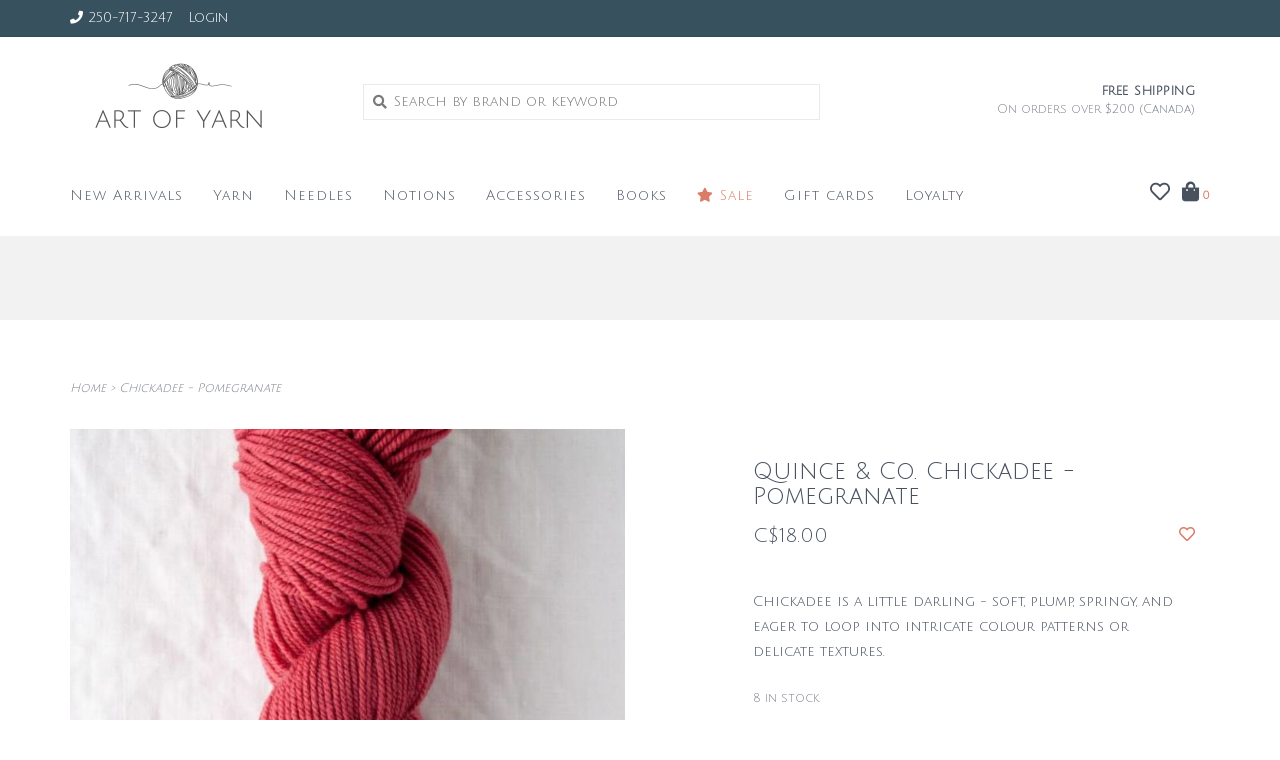

--- FILE ---
content_type: text/html;charset=utf-8
request_url: https://www.artofyarn.com/quince-co-chickadee-pomegranate.html
body_size: 11880
content:
<!DOCTYPE html>
<!-- Austin Theme: v.1.2.6 NoAM -->
<!-- ************************** -->
<html lang="en">
  <head>
    <meta charset="utf-8"/>
<!-- [START] 'blocks/head.rain' -->
<!--

  (c) 2008-2026 Lightspeed Netherlands B.V.
  http://www.lightspeedhq.com
  Generated: 24-01-2026 @ 14:26:37

-->
<link rel="canonical" href="https://www.artofyarn.com/quince-co-chickadee-pomegranate.html"/>
<link rel="alternate" href="https://www.artofyarn.com/index.rss" type="application/rss+xml" title="New products"/>
<meta name="robots" content="noodp,noydir"/>
<meta name="google-site-verification" content="VUwLKsYkc4NIQTY9VxgW8l-yKtGTSOHgoLWKKiuiggU"/>
<meta property="og:url" content="https://www.artofyarn.com/quince-co-chickadee-pomegranate.html?source=facebook"/>
<meta property="og:site_name" content="Art of Yarn "/>
<meta property="og:title" content="Quince &amp; Co. Chickadee - Pomegranate (112)"/>
<meta property="og:description" content="Its three plies, spun from soft American wool, are twisted together firmly enough to be sturdy, yet gently enough to be soft and cushiony."/>
<meta property="og:image" content="https://cdn.shoplightspeed.com/shops/618969/files/10659928/quince-co-chickadee-pomegranate.jpg"/>
<!--[if lt IE 9]>
<script src="https://cdn.shoplightspeed.com/assets/html5shiv.js?2025-02-20"></script>
<![endif]-->
<!-- [END] 'blocks/head.rain' -->
    <title>Quince &amp; Co. Chickadee - Pomegranate (112) - Art of Yarn </title>
    <meta name="description" content="Its three plies, spun from soft American wool, are twisted together firmly enough to be sturdy, yet gently enough to be soft and cushiony." />
    <meta name="keywords" content="Quince, &amp;, Co., Chickadee, -, Pomegranate, kelowna yarn, yarn kelowna, knitting, crochet, yarn, wool, knit, supplies, needles, knitting books, knitting patterns, art of yarn, cotton, canadian yarn, merino yarn, sock yarn" />
    <meta http-equiv="X-UA-Compatible" content="IE=edge">
    <meta name="viewport" content="width=device-width, initial-scale=1.0">
    <meta name="apple-mobile-web-app-capable" content="yes">
    <meta name="apple-mobile-web-app-status-bar-style" content="black">
    
    <link rel="shortcut icon" href="https://cdn.shoplightspeed.com/shops/618969/themes/8322/v/1026412/assets/favicon.ico?20250111194010?v1" type="image/x-icon" />
    <link rel="apple-touch-icon" sizes="180x180" href="https://cdn.shoplightspeed.com/shops/618969/themes/8322/v/1026412/assets/favicon.ico?20250111194010">
    
    <link href='//fonts.googleapis.com/css?family=Julius%20Sans%20One:300,300i,400,400i,500,500i,600,600i,700,700i,800,800i' rel='stylesheet' type='text/css'>
    <link href='//fonts.googleapis.com/css?family=Julius%20Sans%20One:300,300i,400,400i,500,500i,600,600i,700,700i,800,800i' rel='stylesheet' type='text/css'>
    <link href='//fonts.googleapis.com/css?family=Merriweather:300,300i,400,400i,500,500i,600,600i,700,700i,800,800i' rel='stylesheet' type='text/css'>
    
    <!--<link rel="stylesheet" href="https://use.fontawesome.com/releases/v5.6.3/css/all.css" integrity="sha384-UHRtZLI+pbxtHCWp1t77Bi1L4ZtiqrqD80Kn4Z8NTSRyMA2Fd33n5dQ8lWUE00s/" crossorigin="anonymous">-->
    
    <link rel="stylesheet" href="https://use.fontawesome.com/releases/v5.15.4/css/all.css">
    
    <script src="https://cdn.shoplightspeed.com/assets/jquery-1-9-1.js?2025-02-20"></script>
    <script src="https://cdn.shoplightspeed.com/assets/jquery-ui-1-10-1.js?2025-02-20"></script>
    <script type="text/javascript" src="https://cdn.shoplightspeed.com/shops/618969/themes/8322/assets/slick.js?2025091515150120201207162957"></script>
    
    <link rel="stylesheet" href="https://cdn.shoplightspeed.com/shops/618969/themes/8322/assets/slick.css?2025091515150120201207162957"/>
    <link rel="stylesheet" href="https://cdn.shoplightspeed.com/shops/618969/themes/8322/assets/slick-theme.css?2025091515150120201207162957"/> 
    <link rel="stylesheet" href="https://cdn.shoplightspeed.com/shops/618969/themes/8322/assets/bootstrap.css?2025091515150120201207162957" />
    <link rel="stylesheet" href="https://cdn.shoplightspeed.com/shops/618969/themes/8322/assets/style.css?2025091515150120201207162957" />    
    <link rel="stylesheet" href="https://cdn.shoplightspeed.com/shops/618969/themes/8322/assets/settings.css?2025091515150120201207162957" />  
    <link rel="stylesheet" href="https://cdn.shoplightspeed.com/assets/gui-2-0.css?2025-02-20" />
    <link rel="stylesheet" href="https://cdn.shoplightspeed.com/assets/gui-responsive-2-0.css?2025-02-20" />   
    <link rel="stylesheet" href="https://cdn.shoplightspeed.com/shops/618969/themes/8322/assets/custom.css?2025091515150120201207162957" />
        
    <script type="text/javascript" src="https://cdn.shoplightspeed.com/shops/618969/themes/8322/assets/instafeed-min.js?2025091515150120201207162957"></script>
    <script type="text/javascript" src="https://cdn.shoplightspeed.com/shops/618969/themes/8322/assets/austin-instafeed.js?2025091515150120201207162957"></script>
   
    <script type="text/javascript" src="https://cdn.shoplightspeed.com/shops/618969/themes/8322/assets/global.js?2025091515150120201207162957"></script>
		<script type="text/javascript" src="https://cdn.shoplightspeed.com/shops/618969/themes/8322/assets/bootstrap.js?2025091515150120201207162957"></script>
    <script type="text/javascript" src="https://cdn.shoplightspeed.com/shops/618969/themes/8322/assets/jcarousel.js?2025091515150120201207162957"></script>
    <script type="text/javascript" src="https://cdn.shoplightspeed.com/assets/gui.js?2025-02-20"></script>
    <script type="text/javascript" src="https://cdn.shoplightspeed.com/assets/gui-responsive-2-0.js?2025-02-20"></script>
    <script type="text/javascript" src="https://cdn.shoplightspeed.com/shops/618969/themes/8322/assets/jquery-countdown-min.js?2025091515150120201207162957"></script>
    <script type="text/javascript" src="https://cdn.shoplightspeed.com/shops/618969/themes/8322/assets/jquery-cookie.js?2025091515150120201207162957"></script>
    <script type="text/javascript" src="https://cdn.shoplightspeed.com/shops/618969/themes/8322/assets/jquery-bpopup-min.js?2025091515150120201207162957"></script>
    
    <script type="text/javascript" src="https://cdn.shoplightspeed.com/shops/618969/themes/8322/assets/share42.js?2025091515150120201207162957"></script> 
        
    <!--[if lt IE 9]>
    <link rel="stylesheet" href="https://cdn.shoplightspeed.com/shops/618969/themes/8322/assets/style-ie.css?2025091515150120201207162957" />
    <![endif]-->
    <link rel="stylesheet" media="print" href="https://cdn.shoplightspeed.com/shops/618969/themes/8322/assets/print-min.css?2025091515150120201207162957" />
    
  </head>
  <body style="background: url('https://cdn.shoplightspeed.com/shops/618969/themes/8322/assets/background-main.png?2025091515150120201207162957') repeat top left;" class="body-main template-product">
    <script>
    	var shopUrl = 'https://www.artofyarn.com/';
    </script>
    
        
    
<header>
    <div class="topnav">
    <div class="container">
            <ul class="left">
                                  <li class="topbar-contact">
                        <a href="tel:250-717-3247"><span class="phone-icon"><i class="fa fa-phone"></i></span> <span class="phone hidden-xs">250-717-3247</span></a>
                      </li>
                <li>
          <a href="https://www.artofyarn.com/account/" title="My account" class="my-account">
                          Login
                    	</a>
        </li>
      </ul>
            <div class="right">
        <span class="topbar-msg hidden-xs"></span>              </div>
    </div>
  </div>
  <span class="topbar-msg mobile visible-xs text-center"></span>      
  <div class="navigation container">
    <div class="logo-usp align">
      <ul class="burger vertical">
        <!--<i class="fas fa-bars"></i>-->
        <img src="https://cdn.shoplightspeed.com/themes/8322/assets/hamburger.png" width="25" alt="menu" />
      </ul>

              <div class="vertical logo col-sm-4 col-md-4 col-lg-3 x-large">
          <a href="https://www.artofyarn.com/" title="Art of Yarn - Yarn &amp; Knitting Supplies">
            <img src="https://cdn.shoplightspeed.com/shops/618969/themes/8322/v/1026410/assets/logo.png?20241128180310" alt="Art of Yarn - Yarn &amp; Knitting Supplies" />
          </a>
        </div>
            
            <div class="search-form vertical col-xs-12 col-sm-8 col-md-8 col-lg-5 hidden-xs">
        <form action="https://www.artofyarn.com/search/" method="get" id="formSearch">
          <input type="text" name="q" autocomplete="off"  value="" placeholder="Search by brand or keyword"/>
          <span onclick="$('#formSearch').submit();" title="Search"></span>
          <span onclick="$('#formSearch').submit();" class="search-icon"><i class="fas fa-search"></i></span>
      	</form>                                                                                       			
      </div>
            
                  <div class="header-usp-wrap vertical col-xs-12 col-sm-6 col-md-4 col-lg-4 hidden-xs hidden-sm hidden-md">
                <div class="header-usp-1 col-xs-12">
          <span class="header-usp-title"><i class="fa fa-"></i> Free shipping</span>
          <span class="header-usp-subtext">On orders over $200 (Canada)</span>
        </div>
                      </div>
                </div>
      
        <div class="primary-nav container left">
      <nav class="primary nonbounce desktop vertical left mega">
        <ul>
          <li class="item search-mobile visible-xs">
            <form action="https://www.artofyarn.com/search/" method="get" id="menuSearchMobile">
              <input type="text" name="q" autocomplete="off"  value="" placeholder="Search by brand or keyword"/>
              <span onclick="$('#menuSearchMobile').submit();" title="Search"></span>
    				</form>
          </li>
                    <li class="item new-arrivals">
            <a class="itemLink" href="https://www.artofyarn.com/collection/?sort=newest">New Arrivals</a>
          </li>
                                         <li class="item sub">
            <a class="itemLink" href="https://www.artofyarn.com/yarn/" title="Yarn">Yarn</a>
                        <i class="icon-drop fas fa-angle-down"></i>
            <div class="subnav">
              <div class="container desktop">                <div class="sub-cats two-col">
                  <span class="subcat-title visible-lg">Categories</span>                  <ul class="subnavList">
                                        <!--<li class="item visible-xs">
                      <a class="itemLink" href="https://www.artofyarn.com/yarn/" title="Yarn">All Yarn</a>
                    </li>-->
                                         <li class="subitem">                
                      <a class="subitemLink" href="https://www.artofyarn.com/yarn/de-rerum-natura/" title="De Rerum Natura">De Rerum Natura</a>
                       
                      <i class="icon-drop fas fa-angle-down"></i>
                      <div class="subnav visible-xs">
                      	<ul class="subnavList">
                                                    <!--<li class="item visible-xs">
                            <a class="itemLink" href="https://www.artofyarn.com/yarn/de-rerum-natura/" title="De Rerum Natura">All De Rerum Natura</a>
                          </li>-->
                                                                               <li class="subitem">                
                            <a class="subitemLink" href="https://www.artofyarn.com/yarn/de-rerum-natura/gilliatt/" title="Gilliatt">Gilliatt</a>
                          </li>
                                                     <li class="subitem">                
                            <a class="subitemLink" href="https://www.artofyarn.com/yarn/de-rerum-natura/ulysse/" title="Ulysse">Ulysse</a>
                          </li>
                                                     <li class="subitem">                
                            <a class="subitemLink" href="https://www.artofyarn.com/yarn/de-rerum-natura/cyrano/" title="Cyrano">Cyrano</a>
                          </li>
                                                     <li class="subitem">                
                            <a class="subitemLink" href="https://www.artofyarn.com/yarn/de-rerum-natura/penelope/" title="Pénélope">Pénélope</a>
                          </li>
                                                     <li class="subitem">                
                            <a class="subitemLink" href="https://www.artofyarn.com/yarn/de-rerum-natura/albertine/" title="Albertine">Albertine</a>
                          </li>
                                                     <li class="subitem">                
                            <a class="subitemLink" href="https://www.artofyarn.com/yarn/de-rerum-natura/antigone/" title="Antigone">Antigone</a>
                          </li>
                                                     <li class="subitem">                
                            <a class="subitemLink" href="https://www.artofyarn.com/yarn/de-rerum-natura/robinson/" title="Robinson">Robinson</a>
                          </li>
                                                     <li class="subitem">                
                            <a class="subitemLink" href="https://www.artofyarn.com/yarn/de-rerum-natura/berenice/" title="Bérénice">Bérénice</a>
                          </li>
                                                     <li class="subitem">                
                            <a class="subitemLink" href="https://www.artofyarn.com/yarn/de-rerum-natura/alice/" title="Alice">Alice</a>
                          </li>
                                                                            </ul>
                      </div>
                                          </li>
                                         <li class="subitem">                
                      <a class="subitemLink" href="https://www.artofyarn.com/yarn/isager/" title="Isager">Isager</a>
                       
                      <i class="icon-drop fas fa-angle-down"></i>
                      <div class="subnav visible-xs">
                      	<ul class="subnavList">
                                                    <!--<li class="item visible-xs">
                            <a class="itemLink" href="https://www.artofyarn.com/yarn/isager/" title="Isager">All Isager</a>
                          </li>-->
                                                                               <li class="subitem">                
                            <a class="subitemLink" href="https://www.artofyarn.com/yarn/isager/silk-mohair/" title="Silk Mohair">Silk Mohair</a>
                          </li>
                                                     <li class="subitem">                
                            <a class="subitemLink" href="https://www.artofyarn.com/yarn/isager/alpaca-1/" title="Alpaca 1">Alpaca 1</a>
                          </li>
                                                     <li class="subitem">                
                            <a class="subitemLink" href="https://www.artofyarn.com/yarn/isager/highland-wool/" title="Highland Wool">Highland Wool</a>
                          </li>
                                                     <li class="subitem">                
                            <a class="subitemLink" href="https://www.artofyarn.com/yarn/isager/japansk-bomuld/" title="Japansk Bomuld">Japansk Bomuld</a>
                          </li>
                                                     <li class="subitem">                
                            <a class="subitemLink" href="https://www.artofyarn.com/yarn/isager/merilin/" title="Merilin">Merilin</a>
                          </li>
                                                     <li class="subitem">                
                            <a class="subitemLink" href="https://www.artofyarn.com/yarn/isager/soft/" title="Soft">Soft</a>
                          </li>
                                                     <li class="subitem">                
                            <a class="subitemLink" href="https://www.artofyarn.com/yarn/isager/trio-2/" title="Trio 2">Trio 2</a>
                          </li>
                                                     <li class="subitem">                
                            <a class="subitemLink" href="https://www.artofyarn.com/yarn/isager/boucle/" title="Boucle">Boucle</a>
                          </li>
                                                     <li class="subitem">                
                            <a class="subitemLink" href="https://www.artofyarn.com/yarn/isager/sock-yarn/" title="Sock Yarn">Sock Yarn</a>
                          </li>
                                                     <li class="subitem">                
                            <a class="subitemLink" href="https://www.artofyarn.com/yarn/isager/aran-tweed/" title="Aran Tweed">Aran Tweed</a>
                          </li>
                                                     <li class="subitem">                
                            <a class="subitemLink" href="https://www.artofyarn.com/yarn/isager/eco-baby/" title="Eco Baby">Eco Baby</a>
                          </li>
                                                     <li class="subitem">                
                            <a class="subitemLink" href="https://www.artofyarn.com/yarn/isager/jensen/" title="Jensen">Jensen</a>
                          </li>
                                                     <li class="subitem">                
                            <a class="subitemLink" href="https://www.artofyarn.com/yarn/isager/tvinni/" title="Tvinni">Tvinni</a>
                          </li>
                                                     <li class="subitem">                
                            <a class="subitemLink" href="https://www.artofyarn.com/yarn/isager/eco-melange/" title="Eco Melange">Eco Melange</a>
                          </li>
                                                     <li class="subitem">                
                            <a class="subitemLink" href="https://www.artofyarn.com/yarn/isager/soft-fine/" title="Soft Fine">Soft Fine</a>
                          </li>
                                                                            </ul>
                      </div>
                                          </li>
                                         <li class="subitem">                
                      <a class="subitemLink" href="https://www.artofyarn.com/yarn/filcolana/" title="Filcolana">Filcolana</a>
                       
                      <i class="icon-drop fas fa-angle-down"></i>
                      <div class="subnav visible-xs">
                      	<ul class="subnavList">
                                                    <!--<li class="item visible-xs">
                            <a class="itemLink" href="https://www.artofyarn.com/yarn/filcolana/" title="Filcolana">All Filcolana</a>
                          </li>-->
                                                                               <li class="subitem">                
                            <a class="subitemLink" href="https://www.artofyarn.com/yarn/filcolana/arwetta/" title="Arwetta">Arwetta</a>
                          </li>
                                                     <li class="subitem">                
                            <a class="subitemLink" href="https://www.artofyarn.com/yarn/filcolana/peruvian/" title="Peruvian">Peruvian</a>
                          </li>
                                                     <li class="subitem">                
                            <a class="subitemLink" href="https://www.artofyarn.com/yarn/filcolana/tilia/" title="Tilia">Tilia</a>
                          </li>
                                                     <li class="subitem">                
                            <a class="subitemLink" href="https://www.artofyarn.com/yarn/filcolana/pernilla/" title="Pernilla">Pernilla</a>
                          </li>
                                                     <li class="subitem">                
                            <a class="subitemLink" href="https://www.artofyarn.com/yarn/filcolana/alva/" title="Alva">Alva</a>
                          </li>
                                                     <li class="subitem">                
                            <a class="subitemLink" href="https://www.artofyarn.com/yarn/filcolana/saga/" title="Saga">Saga</a>
                          </li>
                                                     <li class="subitem">                
                            <a class="subitemLink" href="https://www.artofyarn.com/yarn/filcolana/merci/" title="Merci">Merci</a>
                          </li>
                                                                            </ul>
                      </div>
                                          </li>
                                         <li class="subitem">                
                      <a class="subitemLink" href="https://www.artofyarn.com/yarn/knitting-for-olive/" title="Knitting for Olive">Knitting for Olive</a>
                       
                      <i class="icon-drop fas fa-angle-down"></i>
                      <div class="subnav visible-xs">
                      	<ul class="subnavList">
                                                    <!--<li class="item visible-xs">
                            <a class="itemLink" href="https://www.artofyarn.com/yarn/knitting-for-olive/" title="Knitting for Olive">All Knitting for Olive</a>
                          </li>-->
                                                                               <li class="subitem">                
                            <a class="subitemLink" href="https://www.artofyarn.com/yarn/knitting-for-olive/merino/" title="Merino">Merino</a>
                          </li>
                                                     <li class="subitem">                
                            <a class="subitemLink" href="https://www.artofyarn.com/yarn/knitting-for-olive/heavy-merino/" title="Heavy Merino">Heavy Merino</a>
                          </li>
                                                     <li class="subitem">                
                            <a class="subitemLink" href="https://www.artofyarn.com/yarn/knitting-for-olive/soft-silk-mohair/" title="Soft Silk Mohair">Soft Silk Mohair</a>
                          </li>
                                                     <li class="subitem">                
                            <a class="subitemLink" href="https://www.artofyarn.com/yarn/knitting-for-olive/pure-silk/" title="Pure Silk">Pure Silk</a>
                          </li>
                                                     <li class="subitem">                
                            <a class="subitemLink" href="https://www.artofyarn.com/yarn/knitting-for-olive/cottonmerino/" title="CottonMerino">CottonMerino</a>
                          </li>
                                                     <li class="subitem">                
                            <a class="subitemLink" href="https://www.artofyarn.com/yarn/knitting-for-olive/compatible-cashmere/" title="Compatible Cashmere">Compatible Cashmere</a>
                          </li>
                                                                            </ul>
                      </div>
                                          </li>
                                         <li class="subitem">                
                      <a class="subitemLink" href="https://www.artofyarn.com/yarn/sandnes-garn/" title="Sandnes Garn">Sandnes Garn</a>
                       
                      <i class="icon-drop fas fa-angle-down"></i>
                      <div class="subnav visible-xs">
                      	<ul class="subnavList">
                                                    <!--<li class="item visible-xs">
                            <a class="itemLink" href="https://www.artofyarn.com/yarn/sandnes-garn/" title="Sandnes Garn">All Sandnes Garn</a>
                          </li>-->
                                                                               <li class="subitem">                
                            <a class="subitemLink" href="https://www.artofyarn.com/yarn/sandnes-garn/sunday/" title="Sunday">Sunday</a>
                          </li>
                                                     <li class="subitem">                
                            <a class="subitemLink" href="https://www.artofyarn.com/yarn/sandnes-garn/duo/" title="Duo">Duo</a>
                          </li>
                                                     <li class="subitem">                
                            <a class="subitemLink" href="https://www.artofyarn.com/yarn/sandnes-garn/tynn-line/" title="Tynn Line">Tynn Line</a>
                          </li>
                                                     <li class="subitem">                
                            <a class="subitemLink" href="https://www.artofyarn.com/yarn/sandnes-garn/mandarin-petit/" title="Mandarin Petit">Mandarin Petit</a>
                          </li>
                                                     <li class="subitem">                
                            <a class="subitemLink" href="https://www.artofyarn.com/yarn/sandnes-garn/fritidsgarn/" title="Fritidsgarn">Fritidsgarn</a>
                          </li>
                                                     <li class="subitem">                
                            <a class="subitemLink" href="https://www.artofyarn.com/yarn/sandnes-garn/tynn-silk-mohair/" title="Tynn Silk Mohair">Tynn Silk Mohair</a>
                          </li>
                                                     <li class="subitem">                
                            <a class="subitemLink" href="https://www.artofyarn.com/yarn/sandnes-garn/peer-gynt/" title="Peer Gynt">Peer Gynt</a>
                          </li>
                                                     <li class="subitem">                
                            <a class="subitemLink" href="https://www.artofyarn.com/yarn/sandnes-garn/double-sunday/" title="Double Sunday">Double Sunday</a>
                          </li>
                                                     <li class="subitem">                
                            <a class="subitemLink" href="https://www.artofyarn.com/yarn/sandnes-garn/borstet-alpakka/" title="Børstet Alpakka">Børstet Alpakka</a>
                          </li>
                                                     <li class="subitem">                
                            <a class="subitemLink" href="https://www.artofyarn.com/yarn/sandnes-garn/perfect/" title="Perfect">Perfect</a>
                          </li>
                                                     <li class="subitem">                
                            <a class="subitemLink" href="https://www.artofyarn.com/yarn/sandnes-garn/sisu/" title="Sisu">Sisu</a>
                          </li>
                                                     <li class="subitem">                
                            <a class="subitemLink" href="https://www.artofyarn.com/yarn/sandnes-garn/alpakka/" title="Alpakka">Alpakka</a>
                          </li>
                                                     <li class="subitem">                
                            <a class="subitemLink" href="https://www.artofyarn.com/yarn/sandnes-garn/line/" title="Line">Line</a>
                          </li>
                                                     <li class="subitem">                
                            <a class="subitemLink" href="https://www.artofyarn.com/yarn/sandnes-garn/tynn-peer-gynt/" title="Tynn Peer Gynt">Tynn Peer Gynt</a>
                          </li>
                                                     <li class="subitem">                
                            <a class="subitemLink" href="https://www.artofyarn.com/yarn/sandnes-garn/tweed-recycled/" title="Tweed Recycled">Tweed Recycled</a>
                          </li>
                                                     <li class="subitem">                
                            <a class="subitemLink" href="https://www.artofyarn.com/yarn/sandnes-garn/alpakka-folgetrad/" title="Alpakka Følgetråd">Alpakka Følgetråd</a>
                          </li>
                                                     <li class="subitem">                
                            <a class="subitemLink" href="https://www.artofyarn.com/yarn/sandnes-garn/poppy/" title="Poppy">Poppy</a>
                          </li>
                                                     <li class="subitem">                
                            <a class="subitemLink" href="https://www.artofyarn.com/yarn/sandnes-garn/ballerina/" title="Ballerina">Ballerina</a>
                          </li>
                                                     <li class="subitem">                
                            <a class="subitemLink" href="https://www.artofyarn.com/yarn/sandnes-garn/alpakka-silke/" title="Alpakka Silke">Alpakka Silke</a>
                          </li>
                                                                            </ul>
                      </div>
                                          </li>
                                         <li class="subitem">                
                      <a class="subitemLink" href="https://www.artofyarn.com/yarn/gepard-garn/" title="Gepard Garn">Gepard Garn</a>
                       
                      <i class="icon-drop fas fa-angle-down"></i>
                      <div class="subnav visible-xs">
                      	<ul class="subnavList">
                                                    <!--<li class="item visible-xs">
                            <a class="itemLink" href="https://www.artofyarn.com/yarn/gepard-garn/" title="Gepard Garn">All Gepard Garn</a>
                          </li>-->
                                                                               <li class="subitem">                
                            <a class="subitemLink" href="https://www.artofyarn.com/yarn/gepard-garn/hor-silke/" title="Hør Silke">Hør Silke</a>
                          </li>
                                                     <li class="subitem">                
                            <a class="subitemLink" href="https://www.artofyarn.com/yarn/gepard-garn/my-joy/" title="My Joy">My Joy</a>
                          </li>
                                                     <li class="subitem">                
                            <a class="subitemLink" href="https://www.artofyarn.com/yarn/gepard-garn/cotton-baby-lino/" title="Cotton Baby Lino">Cotton Baby Lino</a>
                          </li>
                                                     <li class="subitem">                
                            <a class="subitemLink" href="https://www.artofyarn.com/yarn/gepard-garn/cotton-waves/" title="Cotton Waves">Cotton Waves</a>
                          </li>
                                                     <li class="subitem">                
                            <a class="subitemLink" href="https://www.artofyarn.com/yarn/gepard-garn/wild-soft/" title="Wild &amp; Soft">Wild &amp; Soft</a>
                          </li>
                                                     <li class="subitem">                
                            <a class="subitemLink" href="https://www.artofyarn.com/yarn/gepard-garn/teddy-dear/" title="Teddy Dear">Teddy Dear</a>
                          </li>
                                                     <li class="subitem">                
                            <a class="subitemLink" href="https://www.artofyarn.com/yarn/gepard-garn/kumula/" title="Kumula">Kumula</a>
                          </li>
                                                     <li class="subitem">                
                            <a class="subitemLink" href="https://www.artofyarn.com/yarn/gepard-garn/woolia/" title="Woolia">Woolia</a>
                          </li>
                                                                            </ul>
                      </div>
                                          </li>
                                         <li class="subitem">                
                      <a class="subitemLink" href="https://www.artofyarn.com/yarn/noro/" title="Noro">Noro</a>
                       
                      <i class="icon-drop fas fa-angle-down"></i>
                      <div class="subnav visible-xs">
                      	<ul class="subnavList">
                                                    <!--<li class="item visible-xs">
                            <a class="itemLink" href="https://www.artofyarn.com/yarn/noro/" title="Noro">All Noro</a>
                          </li>-->
                                                                               <li class="subitem">                
                            <a class="subitemLink" href="https://www.artofyarn.com/yarn/noro/silk-garden/" title="Silk Garden">Silk Garden</a>
                          </li>
                                                     <li class="subitem">                
                            <a class="subitemLink" href="https://www.artofyarn.com/yarn/noro/ito/" title="Ito">Ito</a>
                          </li>
                                                     <li class="subitem">                
                            <a class="subitemLink" href="https://www.artofyarn.com/yarn/noro/kakigori/" title="Kakigori">Kakigori</a>
                          </li>
                                                     <li class="subitem">                
                            <a class="subitemLink" href="https://www.artofyarn.com/yarn/noro/haunui/" title="Haunui">Haunui</a>
                          </li>
                                                     <li class="subitem">                
                            <a class="subitemLink" href="https://www.artofyarn.com/yarn/noro/uchiwa/" title="Uchiwa">Uchiwa</a>
                          </li>
                                                     <li class="subitem">                
                            <a class="subitemLink" href="https://www.artofyarn.com/yarn/noro/haunui-silk/" title="Haunui Silk">Haunui Silk</a>
                          </li>
                                                     <li class="subitem">                
                            <a class="subitemLink" href="https://www.artofyarn.com/yarn/noro/rikka/" title="Rikka">Rikka</a>
                          </li>
                                                     <li class="subitem">                
                            <a class="subitemLink" href="https://www.artofyarn.com/yarn/noro/haunui-cotton/" title="Haunui Cotton">Haunui Cotton</a>
                          </li>
                                                     <li class="subitem">                
                            <a class="subitemLink" href="https://www.artofyarn.com/yarn/noro/madara/" title="Madara">Madara</a>
                          </li>
                                                     <li class="subitem">                
                            <a class="subitemLink" href="https://www.artofyarn.com/yarn/noro/tasogare/" title="Tasogare">Tasogare</a>
                          </li>
                                                     <li class="subitem">                
                            <a class="subitemLink" href="https://www.artofyarn.com/yarn/noro/silk-garden-sock-solo/" title="Silk Garden Sock Solo">Silk Garden Sock Solo</a>
                          </li>
                                                     <li class="subitem">                
                            <a class="subitemLink" href="https://www.artofyarn.com/yarn/noro/akari/" title="Akari">Akari</a>
                          </li>
                                                     <li class="subitem">                
                            <a class="subitemLink" href="https://www.artofyarn.com/yarn/noro/akari-solo/" title="Akari Solo">Akari Solo</a>
                          </li>
                                                     <li class="subitem">                
                            <a class="subitemLink" href="https://www.artofyarn.com/yarn/noro/saiun/" title="Saiun">Saiun</a>
                          </li>
                                                     <li class="subitem">                
                            <a class="subitemLink" href="https://www.artofyarn.com/yarn/noro/tensan/" title="Tensan">Tensan</a>
                          </li>
                                                                            </ul>
                      </div>
                                          </li>
                                         <li class="subitem">                
                      <a class="subitemLink" href="https://www.artofyarn.com/yarn/brooklyn-tweed/" title="Brooklyn Tweed">Brooklyn Tweed</a>
                       
                      <i class="icon-drop fas fa-angle-down"></i>
                      <div class="subnav visible-xs">
                      	<ul class="subnavList">
                                                    <!--<li class="item visible-xs">
                            <a class="itemLink" href="https://www.artofyarn.com/yarn/brooklyn-tweed/" title="Brooklyn Tweed">All Brooklyn Tweed</a>
                          </li>-->
                                                                               <li class="subitem">                
                            <a class="subitemLink" href="https://www.artofyarn.com/yarn/brooklyn-tweed/dapple/" title="Dapple">Dapple</a>
                          </li>
                                                     <li class="subitem">                
                            <a class="subitemLink" href="https://www.artofyarn.com/yarn/brooklyn-tweed/tones/" title="Tones">Tones</a>
                          </li>
                                                     <li class="subitem">                
                            <a class="subitemLink" href="https://www.artofyarn.com/yarn/brooklyn-tweed/imbue/" title="Imbue">Imbue</a>
                          </li>
                                                     <li class="subitem">                
                            <a class="subitemLink" href="https://www.artofyarn.com/yarn/brooklyn-tweed/arbor-lodge/" title="Arbor Lodge">Arbor Lodge</a>
                          </li>
                                                                            </ul>
                      </div>
                                          </li>
                                         <li class="subitem">                
                      <a class="subitemLink" href="https://www.artofyarn.com/yarn/berroco-yarns/" title="Berroco Yarns">Berroco Yarns</a>
                       
                      <i class="icon-drop fas fa-angle-down"></i>
                      <div class="subnav visible-xs">
                      	<ul class="subnavList">
                                                    <!--<li class="item visible-xs">
                            <a class="itemLink" href="https://www.artofyarn.com/yarn/berroco-yarns/" title="Berroco Yarns">All Berroco Yarns</a>
                          </li>-->
                                                                               <li class="subitem">                
                            <a class="subitemLink" href="https://www.artofyarn.com/yarn/berroco-yarns/arno/" title="Arno">Arno</a>
                          </li>
                                                     <li class="subitem">                
                            <a class="subitemLink" href="https://www.artofyarn.com/yarn/berroco-yarns/medina/" title="Medina">Medina</a>
                          </li>
                                                     <li class="subitem">                
                            <a class="subitemLink" href="https://www.artofyarn.com/yarn/berroco-yarns/mercado/" title="Mercado">Mercado</a>
                          </li>
                                                     <li class="subitem">                
                            <a class="subitemLink" href="https://www.artofyarn.com/yarn/berroco-yarns/modern-cotton/" title="Modern Cotton">Modern Cotton</a>
                          </li>
                                                     <li class="subitem">                
                            <a class="subitemLink" href="https://www.artofyarn.com/yarn/berroco-yarns/modern-cotton-dk/" title="Modern Cotton DK">Modern Cotton DK</a>
                          </li>
                                                     <li class="subitem">                
                            <a class="subitemLink" href="https://www.artofyarn.com/yarn/berroco-yarns/remix/" title="Remix">Remix</a>
                          </li>
                                                     <li class="subitem">                
                            <a class="subitemLink" href="https://www.artofyarn.com/yarn/berroco-yarns/ultra-alpaca/" title="Ultra Alpaca">Ultra Alpaca</a>
                          </li>
                                                     <li class="subitem">                
                            <a class="subitemLink" href="https://www.artofyarn.com/yarn/berroco-yarns/ultra-alpaca-chunky/" title="Ultra Alpaca Chunky">Ultra Alpaca Chunky</a>
                          </li>
                                                     <li class="subitem">                
                            <a class="subitemLink" href="https://www.artofyarn.com/yarn/berroco-yarns/ultra-alpaca-light/" title="Ultra Alpaca Light">Ultra Alpaca Light</a>
                          </li>
                                                     <li class="subitem">                
                            <a class="subitemLink" href="https://www.artofyarn.com/yarn/berroco-yarns/ultra-wool-fine/" title="Ultra Wool Fine">Ultra Wool Fine</a>
                          </li>
                                                     <li class="subitem">                
                            <a class="subitemLink" href="https://www.artofyarn.com/yarn/berroco-yarns/vintage/" title="Vintage">Vintage</a>
                          </li>
                                                     <li class="subitem">                
                            <a class="subitemLink" href="https://www.artofyarn.com/yarn/berroco-yarns/vintage-chunky/" title="Vintage Chunky">Vintage Chunky</a>
                          </li>
                                                     <li class="subitem">                
                            <a class="subitemLink" href="https://www.artofyarn.com/yarn/berroco-yarns/vintage-dk/" title="Vintage DK">Vintage DK</a>
                          </li>
                                                     <li class="subitem">                
                            <a class="subitemLink" href="https://www.artofyarn.com/yarn/berroco-yarns/nomad/" title="Nomad">Nomad</a>
                          </li>
                                                     <li class="subitem">                
                            <a class="subitemLink" href="https://www.artofyarn.com/yarn/berroco-yarns/liana/" title="Liana">Liana</a>
                          </li>
                                                     <li class="subitem">                
                            <a class="subitemLink" href="https://www.artofyarn.com/yarn/berroco-yarns/cambria/" title="Cambria">Cambria</a>
                          </li>
                                                     <li class="subitem">                
                            <a class="subitemLink" href="https://www.artofyarn.com/yarn/berroco-yarns/tiramisu/" title="Tiramisu">Tiramisu</a>
                          </li>
                                                     <li class="subitem">                
                            <a class="subitemLink" href="https://www.artofyarn.com/yarn/berroco-yarns/mochi/" title="Mochi">Mochi</a>
                          </li>
                                                     <li class="subitem">                
                            <a class="subitemLink" href="https://www.artofyarn.com/yarn/berroco-yarns/zinnia/" title="Zinnia">Zinnia</a>
                          </li>
                                                     <li class="subitem">                
                            <a class="subitemLink" href="https://www.artofyarn.com/yarn/berroco-yarns/summer-sesame/" title="Summer Sesame">Summer Sesame</a>
                          </li>
                                                     <li class="subitem">                
                            <a class="subitemLink" href="https://www.artofyarn.com/yarn/berroco-yarns/chai/" title="Chai">Chai</a>
                          </li>
                                                     <li class="subitem">                
                            <a class="subitemLink" href="https://www.artofyarn.com/yarn/berroco-yarns/ultra-wool-chunky-handpaint/" title="Ultra Wool Chunky Handpaint">Ultra Wool Chunky Handpaint</a>
                          </li>
                                                     <li class="subitem">                
                            <a class="subitemLink" href="https://www.artofyarn.com/yarn/berroco-yarns/vintage-baby/" title="Vintage Baby">Vintage Baby</a>
                          </li>
                                                     <li class="subitem">                
                            <a class="subitemLink" href="https://www.artofyarn.com/yarn/berroco-yarns/fika/" title="Fika">Fika</a>
                          </li>
                                                     <li class="subitem">                
                            <a class="subitemLink" href="https://www.artofyarn.com/yarn/berroco-yarns/ultra-alpaca-chunky-natural/" title="Ultra Alpaca Chunky Natural">Ultra Alpaca Chunky Natural</a>
                          </li>
                                                     <li class="subitem">                
                            <a class="subitemLink" href="https://www.artofyarn.com/yarn/berroco-yarns/vintage-sock/" title="Vintage Sock">Vintage Sock</a>
                          </li>
                                                     <li class="subitem">                
                            <a class="subitemLink" href="https://www.artofyarn.com/yarn/berroco-yarns/vintage-baby-handpaint/" title="Vintage Baby Handpaint">Vintage Baby Handpaint</a>
                          </li>
                                                     <li class="subitem">                
                            <a class="subitemLink" href="https://www.artofyarn.com/yarn/berroco-yarns/lumi/" title="Lumi">Lumi</a>
                          </li>
                                                     <li class="subitem">                
                            <a class="subitemLink" href="https://www.artofyarn.com/yarn/berroco-yarns/splash/" title="Splash">Splash</a>
                          </li>
                                                     <li class="subitem">                
                            <a class="subitemLink" href="https://www.artofyarn.com/yarn/berroco-yarns/mistico/" title="Mistico">Mistico</a>
                          </li>
                                                                            </ul>
                      </div>
                                          </li>
                                        <li class="subitem view-all-cats"><a class="subitemLink" href="https://www.artofyarn.com/yarn/" title="Yarn">View all →</a></li>                  </ul>
                </div>
							              <div class="cat-profile align visible-lg">
                                <div class="mega-feat-product vertical"><a href="https://www.artofyarn.com/yarn/de-rerum-natura/"><img src="https://cdn.shoplightspeed.com/assets/blank.gif?2025-02-20" alt="" /></a></div>
                                <div class="mega-feat-product vertical"><a href="https://www.artofyarn.com/yarn/isager/"><img src="https://cdn.shoplightspeed.com/assets/blank.gif?2025-02-20" alt="" /></a></div>
                                <div class="mega-feat-product vertical"><a href="https://www.artofyarn.com/yarn/filcolana/"><img src="https://cdn.shoplightspeed.com/assets/blank.gif?2025-02-20" alt="" /></a></div>
                              </div>
							              </div>            </div>
                      </li>
                     <li class="item sub">
            <a class="itemLink" href="https://www.artofyarn.com/needles/" title="Needles">Needles</a>
                        <i class="icon-drop fas fa-angle-down"></i>
            <div class="subnav">
              <div class="container desktop">                <div class="sub-cats two-col">
                  <span class="subcat-title visible-lg">Categories</span>                  <ul class="subnavList">
                                        <!--<li class="item visible-xs">
                      <a class="itemLink" href="https://www.artofyarn.com/needles/" title="Needles">All Needles</a>
                    </li>-->
                                         <li class="subitem">                
                      <a class="subitemLink" href="https://www.artofyarn.com/needles/interchangeables/" title="Interchangeables">Interchangeables</a>
                       
                      <i class="icon-drop fas fa-angle-down"></i>
                      <div class="subnav visible-xs">
                      	<ul class="subnavList">
                                                    <!--<li class="item visible-xs">
                            <a class="itemLink" href="https://www.artofyarn.com/needles/interchangeables/" title="Interchangeables">All Interchangeables</a>
                          </li>-->
                                                                               <li class="subitem">                
                            <a class="subitemLink" href="https://www.artofyarn.com/needles/interchangeables/tips/" title="Tips">Tips</a>
                          </li>
                                                     <li class="subitem">                
                            <a class="subitemLink" href="https://www.artofyarn.com/needles/interchangeables/cords/" title="Cords">Cords</a>
                          </li>
                                                     <li class="subitem">                
                            <a class="subitemLink" href="https://www.artofyarn.com/needles/interchangeables/add-ons/" title="Add-Ons">Add-Ons</a>
                          </li>
                                                     <li class="subitem">                
                            <a class="subitemLink" href="https://www.artofyarn.com/needles/interchangeables/sets/" title="Sets">Sets</a>
                          </li>
                                                                            </ul>
                      </div>
                                          </li>
                                         <li class="subitem">                
                      <a class="subitemLink" href="https://www.artofyarn.com/needles/double-point/" title="Double Point">Double Point</a>
                                          </li>
                                         <li class="subitem">                
                      <a class="subitemLink" href="https://www.artofyarn.com/needles/fixed-circular-1524442/" title="Fixed Circular">Fixed Circular</a>
                                          </li>
                                         <li class="subitem">                
                      <a class="subitemLink" href="https://www.artofyarn.com/needles/needle-sets/" title="Needle Sets">Needle Sets</a>
                                          </li>
                                         <li class="subitem">                
                      <a class="subitemLink" href="https://www.artofyarn.com/needles/hooks/" title="Hooks">Hooks</a>
                                          </li>
                                         <li class="subitem">                
                      <a class="subitemLink" href="https://www.artofyarn.com/needles/single-point/" title="Single Point">Single Point</a>
                                          </li>
                                                          </ul>
                </div>
							              <div class="cat-profile align visible-lg">
                                <div class="mega-feat-product vertical"><a href="https://www.artofyarn.com/needles/interchangeables/"><img src="https://cdn.shoplightspeed.com/assets/blank.gif?2025-02-20" alt="" /></a></div>
                                <div class="mega-feat-product vertical"><a href="https://www.artofyarn.com/needles/double-point/"><img src="https://cdn.shoplightspeed.com/assets/blank.gif?2025-02-20" alt="" /></a></div>
                                <div class="mega-feat-product vertical"><a href="https://www.artofyarn.com/needles/fixed-circular-1524442/"><img src="https://cdn.shoplightspeed.com/assets/blank.gif?2025-02-20" alt="" /></a></div>
                              </div>
							              </div>            </div>
                      </li>
                     <li class="item sub">
            <a class="itemLink" href="https://www.artofyarn.com/notions/" title="Notions">Notions</a>
                        <i class="icon-drop fas fa-angle-down"></i>
            <div class="subnav">
              <div class="container desktop">                <div class="sub-cats">
                  <span class="subcat-title visible-lg">Categories</span>                  <ul class="subnavList">
                                        <!--<li class="item visible-xs">
                      <a class="itemLink" href="https://www.artofyarn.com/notions/" title="Notions">All Notions</a>
                    </li>-->
                                         <li class="subitem">                
                      <a class="subitemLink" href="https://www.artofyarn.com/notions/notions/" title="Notions">Notions</a>
                                          </li>
                                         <li class="subitem">                
                      <a class="subitemLink" href="https://www.artofyarn.com/notions/helpful-tools/" title="Helpful Tools">Helpful Tools</a>
                       
                      <i class="icon-drop fas fa-angle-down"></i>
                      <div class="subnav visible-xs">
                      	<ul class="subnavList">
                                                    <!--<li class="item visible-xs">
                            <a class="itemLink" href="https://www.artofyarn.com/notions/helpful-tools/" title="Helpful Tools">All Helpful Tools</a>
                          </li>-->
                                                                               <li class="subitem">                
                            <a class="subitemLink" href="https://www.artofyarn.com/notions/helpful-tools/clover/" title="Clover">Clover</a>
                          </li>
                                                     <li class="subitem">                
                            <a class="subitemLink" href="https://www.artofyarn.com/notions/helpful-tools/knitters-pride/" title="Knitter&#039;s Pride">Knitter&#039;s Pride</a>
                          </li>
                                                     <li class="subitem">                
                            <a class="subitemLink" href="https://www.artofyarn.com/notions/helpful-tools/wool-wash-1234375/" title="Wool Wash">Wool Wash</a>
                          </li>
                                                     <li class="subitem">                
                            <a class="subitemLink" href="https://www.artofyarn.com/notions/helpful-tools/chiaogoo/" title="Chiaogoo">Chiaogoo</a>
                          </li>
                                                                            </ul>
                      </div>
                                          </li>
                                         <li class="subitem">                
                      <a class="subitemLink" href="https://www.artofyarn.com/notions/stitch-markers/" title="Stitch Markers">Stitch Markers</a>
                                          </li>
                                         <li class="subitem">                
                      <a class="subitemLink" href="https://www.artofyarn.com/notions/blocking-tools/" title="Blocking Tools">Blocking Tools</a>
                                          </li>
                                                          </ul>
                </div>
							              <div class="cat-profile align visible-lg">
                                <div class="mega-feat-product vertical"><a href="https://www.artofyarn.com/notions/notions/"><img src="https://cdn.shoplightspeed.com/assets/blank.gif?2025-02-20" alt="" /></a></div>
                                <div class="mega-feat-product vertical"><a href="https://www.artofyarn.com/notions/helpful-tools/"><img src="https://cdn.shoplightspeed.com/assets/blank.gif?2025-02-20" alt="" /></a></div>
                                <div class="mega-feat-product vertical"><a href="https://www.artofyarn.com/notions/stitch-markers/"><img src="https://cdn.shoplightspeed.com/assets/blank.gif?2025-02-20" alt="" /></a></div>
                              </div>
							              </div>            </div>
                      </li>
                     <li class="item sub">
            <a class="itemLink" href="https://www.artofyarn.com/accessories/" title="Accessories">Accessories</a>
                        <i class="icon-drop fas fa-angle-down"></i>
            <div class="subnav">
              <div class="container desktop">                <div class="sub-cats">
                  <span class="subcat-title visible-lg">Categories</span>                  <ul class="subnavList">
                                        <!--<li class="item visible-xs">
                      <a class="itemLink" href="https://www.artofyarn.com/accessories/" title="Accessories">All Accessories</a>
                    </li>-->
                                         <li class="subitem">                
                      <a class="subitemLink" href="https://www.artofyarn.com/accessories/bags/" title="Bags">Bags</a>
                                          </li>
                                         <li class="subitem">                
                      <a class="subitemLink" href="https://www.artofyarn.com/accessories/organizers/" title="Organizers">Organizers</a>
                                          </li>
                                         <li class="subitem">                
                      <a class="subitemLink" href="https://www.artofyarn.com/accessories/finishing-touches/" title="Finishing Touches">Finishing Touches</a>
                       
                      <i class="icon-drop fas fa-angle-down"></i>
                      <div class="subnav visible-xs">
                      	<ul class="subnavList">
                                                    <!--<li class="item visible-xs">
                            <a class="itemLink" href="https://www.artofyarn.com/accessories/finishing-touches/" title="Finishing Touches">All Finishing Touches</a>
                          </li>-->
                                                                               <li class="subitem">                
                            <a class="subitemLink" href="https://www.artofyarn.com/accessories/finishing-touches/pompoms/" title="Pompoms">Pompoms</a>
                          </li>
                                                     <li class="subitem">                
                            <a class="subitemLink" href="https://www.artofyarn.com/accessories/finishing-touches/shawl-pins/" title="Shawl Pins">Shawl Pins</a>
                          </li>
                                                                            </ul>
                      </div>
                                          </li>
                                         <li class="subitem">                
                      <a class="subitemLink" href="https://www.artofyarn.com/accessories/gifts/" title="Gifts">Gifts</a>
                                          </li>
                                                          </ul>
                </div>
							              <div class="cat-profile align visible-lg">
                                <div class="mega-feat-product vertical"><a href="https://www.artofyarn.com/accessories/bags/"><img src="https://cdn.shoplightspeed.com/shops/618969/files/13950648/450x450x1/image.jpg" alt="" /></a></div>
                                <div class="mega-feat-product vertical"><a href="https://www.artofyarn.com/accessories/organizers/"><img src="https://cdn.shoplightspeed.com/shops/618969/files/13951392/450x450x1/image.jpg" alt="" /></a></div>
                                <div class="mega-feat-product vertical"><a href="https://www.artofyarn.com/accessories/finishing-touches/"><img src="https://cdn.shoplightspeed.com/shops/618969/files/13950741/450x450x1/image.jpg" alt="" /></a></div>
                              </div>
							              </div>            </div>
                      </li>
                     <li class="item">
            <a class="itemLink" href="https://www.artofyarn.com/books/" title="Books">Books</a>
                      </li>
                                                  <li class="item sale">
            <a class="itemLink" href="/collection/offers"><i class="fas fa-star"></i> Sale</a>
          </li>
                              <li class="item">
            <a class="itemLink" href="https://www.artofyarn.com/buy-gift-card/" title="Gift cards">Gift cards</a>
          </li>
                              <li class="item"><a class="itemLink" href="https://www.artofyarn.com/loyalty/" title="Loyalty">Loyalty</a></li>
                  </ul>
        <i class="icon-remove fas fa-times"></i>
      </nav>
       

      <div class="cart-acct-wrap right">
              <ul class="cart-acct"> 
                              <li>
            <a href="https://www.artofyarn.com/account/wishlist/" title="My wishlist" class="my-wishlist">
              <i class="far fa-heart"></i>
            </a>
          </li>
                    <li>
            <a href="https://www.artofyarn.com/cart/" title="Cart" class="cart"> 
              <i class="fas fa-shopping-bag"></i><span class="bag-count">0</span>
            </a>
          </li>
        </ul>
              </div>
    </div>
        
  </div>
              <div class="header-usp-wrap-mobile hidden-lg text-center">
                <div class="header-usp-1 col-xs-12">
          <span class="header-usp-title"><i class="fa fa-"></i> Free shipping</span>
          <span class="header-usp-subtext">On orders over $200 (Canada)</span>
        </div>
                      </div>
                <ul class="mobile-quick-links visible-xs hidden-sm hidden-md hidden-lg">
          </ul>
  </header>

<div class="search-form mobile visible-xs">
  <div class="container">
    <form action="https://www.artofyarn.com/search/" method="get" id="formSearchMobile">
      <input type="text" name="q" autocomplete="off"  value="" placeholder="Search by brand or keyword"/>
      <span onclick="$('#formSearchMobile').submit();" title="Search"></span>
      <span class="search-icon"><i class="fas fa-search"></i></span>
    </form>                                                                                       </div>
</div>
    
<div itemscope itemtype="http://schema.org/BreadcrumbList">
	<div itemprop="itemListElement" itemscope itemtype="http://schema.org/ListItem">
    <a itemprop="item" href="https://www.artofyarn.com/"><span itemprop="name" content="Home"></span></a>
    <meta itemprop="position" content="1" />
  </div>
    	<div itemprop="itemListElement" itemscope itemtype="http://schema.org/ListItem">
      <a itemprop="item" href="https://www.artofyarn.com/quince-co-chickadee-pomegranate.html"><span itemprop="name" content="Chickadee - Pomegranate"></span></a>
      <meta itemprop="position" content="2" />
    </div>
  </div>

<div itemscope itemtype="https://schema.org/Product">
 <meta itemprop="name" content="Quince &amp; Co. Chickadee - Pomegranate">
 <meta itemprop="url" content="https://www.artofyarn.com/quince-co-chickadee-pomegranate.html">
 <meta itemprop="brand" content="Quince &amp; Co." /> <meta itemprop="description" content="Chickadee is a little darling - soft, plump, springy, and eager to loop into intricate colour patterns or delicate textures." /> <meta itemprop="image" content="https://cdn.shoplightspeed.com/shops/618969/files/10659928/300x250x2/quince-co-chickadee-pomegranate.jpg" /> 
  <meta itemprop="mpn" content="112" /> <meta itemprop="sku" content="Chickadee 112" /> <div itemprop="offers" itemscope itemtype="https://schema.org/Offer">
 <meta itemprop="priceCurrency" content="CAD">
 <meta itemprop="price" content="18.00" />
 <meta itemprop="itemCondition" itemtype="https://schema.org/OfferItemCondition" content="https://schema.org/NewCondition"/>
 	 <meta itemprop="availability" content="https://schema.org/InStock"/>
 <meta itemprop="inventoryLevel" content="8" />
  <meta itemprop="url" content="https://www.artofyarn.com/quince-co-chickadee-pomegranate.html" /> </div>
  </div>
    
    <div class="wrapper">
                              	
<div class="promo-banner text-center">
        <div class="container">
      <div class="promo-content">
        <h2></h2>
        <span></span>
              </div>
  	</div>
    </div>
            <div class="container content">
                <div class="product-header row">
  <div class="breadcrumbs col-sm-6 col-md-6 ">
    <a href="https://www.artofyarn.com/" title="Home">Home</a>

        > <a href="https://www.artofyarn.com/quince-co-chickadee-pomegranate.html">Chickadee - Pomegranate</a>
    	</div> 
</div>
<div class="product-wrap row">
  <div class="product-img col-sm-6 col-md-6">
    <div class="zoombox enabled">
      <div class="images"> 
       
                <a class="zoom first" data-image-id="10659928">             
                                	<img src="https://cdn.shoplightspeed.com/shops/618969/files/10659928/1024x1024x1/quince-co-chickadee-pomegranate.jpg" alt="Quince &amp; Co. Chickadee - Pomegranate">                              </a> 
              </div>
      
      <div class="thumbs row">
                <div class="col-xs-3 col-sm-4 col-md-4">
          <a data-image-id="10659928">
                                      	<img src="https://cdn.shoplightspeed.com/shops/618969/files/10659928/230x230x1/quince-co-chickadee-pomegranate.jpg" alt="Quince &amp; Co. Chickadee - Pomegranate" title="Quince &amp; Co. Chickadee - Pomegranate"/>                                    </a>
        </div>
              </div>  
    </div>
  </div>
 
  <div class="product-info col-sm-6 col-md-5 col-md-offset-1">
    <div class="page-title row">
      <div class="col-xs-12">
        <h1 class="product-page"> Quince &amp; Co. Chickadee - Pomegranate </h1> 
      </div> 
    </div>
      
    
      
      <div class="product-price row">
        <div id="price-wrap" class="price-wrap col-xs-9"> 
                    <span class="price" style="line-height: 30px;">C$18.00
                       
                 	</div>
        <div class="product-wishlist col-xs-3 text-right">
        	<a href="https://www.artofyarn.com/account/wishlistAdd/16834444/?variant_id=27787762" title="Add to wishlist"><i class="far fa-heart"></i></a>
        </div>
      </div>
                  <div class="product-desc row">
      	<div class="col-md-12">
        	Chickadee is a little darling - soft, plump, springy, and eager to loop into intricate colour patterns or delicate textures.
        </div>        
      </div>
            	          <div class="availability">
                                        8 <span class="in-stock">in stock</span>
                                      </div>
              <form class="product-form" action="https://www.artofyarn.com/cart/add/27787762/" id=
          "product_configure_form" method="post">
                  <input type="hidden" name="bundle_id" id="product_configure_bundle_id" value="">
        
                        
        <div class="add-cart row">
          <div class="cart col-sm-12"> 
            <div class="cart">
                            <input type="text" name="quantity" value="1" />
              <div class="change">
                <a href="javascript:;" onclick="updateQuantity('up');" class="up">+</a>
                <a href="javascript:;" onclick="updateQuantity('down');" class="down">-</a>
              </div>
              <a href="javascript:;" onclick="$('#product_configure_form').submit();" class="btn" title="Add to cart" >
                <span>Add to cart</span>
              </a>
                          </div>
          </div>
        </div>
      </form>
                

    <div class="product-tabs row">
      <div class="tabs col-xs-12">
        <ul>
          <li class="active information"><a rel="info" href="#">Details</a></li>
                                      </ul>
      </div>                    
      <div class="tabsPages">
        <div class="page info active">
                    <table class="details">           
                                                      
                        
          </table>
                  
          
                    <div class="clearfix"></div>
          
          <p>Its three plies, spun from soft American wool, are twisted together firmly enough to be sturdy, yet gently enough to be soft and cushiony.</p>
<p>100% American wool / Grown, spun, and dyed in USA</p>
<p>Sport / DK weight</p>
<p>181yd [166m] / 50g</p>
<p>6.5 sts / inch on size US 3 [3.25 mm] needles</p>
<p>6 sts / inch on size US 5 [3.75 mm] needles</p>
<p> </p>
          
                    
        </div>
        
        <div class="page reviews">
                    
          <div class="bottom">
            <div class="right">
              <a href="https://www.artofyarn.com/account/review/16834444/">+ Add your review</a>
            </div>
                      </div>          
        </div>
        
        <div class="page size-guides">
          <div class="size-guide-content"></div>
        </div>
        
      </div>
    </div>
      </div>
</div>
<div class="product-actions row">
    <div class="social-media col-xs-12 col-sm-4">
    <div class="share42init"  data-url="https://www.artofyarn.com/quince-co-chickadee-pomegranate.html" data-image="https://cdn.shoplightspeed.com/shops/618969/files/10659928/300x250x2/quince-co-chickadee-pomegranate.jpg" ></div>
  </div>
    <div class="col-sm-8 col-xs-12 text-right">
    <div class="tags-actions">      
      <div class="actions right">
        <a href="https://www.artofyarn.com/account/wishlistAdd/16834444/?variant_id=27787762" title="Add to wishlist">Add to wishlist</a> / 
        <a href="https://www.artofyarn.com/compare/add/27787762/" title="Add to compare">
          Add to compare
        </a>
              </div>
          </div>
  </div>    
</div> 

   
  


<script src="https://cdn.shoplightspeed.com/shops/618969/themes/8322/assets/jquery-zoom-min.js?2025091515150120201207162957" type="text/javascript"></script><script type="text/javascript">
function updateQuantity(way){
    var quantity = parseInt($('.cart input').val());

    if (way == 'up'){
        if (quantity < 8){
            quantity++;
        } else {
            quantity = 8;
        }
    } else {
        if (quantity > 1){
            quantity--;
        } else {
            quantity = 1;
        }
    }

    $('.cart input').val(quantity);
}
</script>
<script type="text/javascript">
		var sizeGuideUrl = 'size-guides';
    if (location.protocol == 'https:') {
      shopUrl = shopUrl.replace('http:', 'https:');
    }
    $.get(shopUrl + 'service/' + sizeGuideUrl + '?format=json', function(data) {
      $('.tabsPages .size-guides .size-guide-content').html(data.textpage.content);
    });
</script>

<!-- Klaviyo browse activity: https://help.klaviyo.com/hc/en-us/articles/115005082927 -->
      </div>
      
      

<div id="footerNewsletter" class="footer-newsletter">
  <div class="container">
    <div class="newsletter-wrap row align">
      <div class="col-xs-12 col-md-6 vertical">
        <span class="title">Sign up for our newsletter</span>
      </div>
      <div class="col-xs-12 col-md-6 vertical">
        <form id="formNewsletterBottom" action="https://www.artofyarn.com/account/newsletter/" method="post">
          <input type="hidden" name="key" value="a9cc9315537405b660a9e4f23928da30" />
          <input type="text" name="email" id="formNewsletterEmail" value="" placeholder="E-mail"/>
          <a class="btn" href="#" onclick="$('#formNewsletterBottom').submit(); return false;" title="Subscribe" ><span>Subscribe</span></a>
        </form>
      </div>
    </div>
  </div>
</div>

<footer>
  <div class="container">
    <div class="align footer-main row">
      <div class="links col-xs-12 col-sm-7 col-md-8 vertical">
        <div class="links-head first col-xs-12 col-sm-4 col-md-3">
            <label class="footercollapse" for="_1">
                            <h4>Customer service</h4>
                            <i class="fas fa-angle-down"></i>
          	</label>
            <input class="footercollapse_input hidden-md hidden-lg hidden-sm" id="_1" type="checkbox">
            <div class="list">
              <ul class="no-underline no-list-style">
                                <li><a href="https://www.artofyarn.com/service/#faq">FAQ</a></li>    
                                  <li><a href="https://www.artofyarn.com/service/about/" title="About us" >About us</a>
                  </li>
                                    <li><a href="https://www.artofyarn.com/service/shipping-returns/" title="Shipping" >Shipping</a>
                  </li>
                                    <li><a href="https://www.artofyarn.com/service/returns/" title="Returns" >Returns</a>
                  </li>
                                    <li><a href="https://www.artofyarn.com/service/privacy-policy/" title="Privacy policy" >Privacy policy</a>
                  </li>
                                                </ul>
            </div> 
        </div>     
				        <div class="links-head col-xs-12 col-sm-4 col-md-3">
      		<label class="footercollapse" for="_2">
                          	<h4>Products</h4>
                            <i class="fas fa-angle-down"></i>
          </label>
                <input class="footercollapse_input hidden-md hidden-lg hidden-sm" id="_2" type="checkbox">
                <div class="list">
          <ul>
                        <li><a href="https://www.artofyarn.com/collection/" title="All products">All products</a></li>
            <li><a href="https://www.artofyarn.com/collection/?sort=newest" title="New products">New products</a></li>
            <li><a href="https://www.artofyarn.com/collection/offers/" title="Sales">Sales</a></li>
                        <li><a href="https://www.artofyarn.com/tags/" title="Tags">Tags</a></li>                        <li><a href="https://www.artofyarn.com/index.rss" title="RSS feed">RSS feed</a></li>
                    </ul>
        </div>
        </div>
				        <div class="links-head col-xs-12 col-sm-4 col-md-3">
          <label class="footercollapse" for="_3">
            	  
            	<h4>My account</h4>
                            <i class="fas fa-angle-down"></i>
          </label>
          <input class="footercollapse_input hidden-md hidden-lg hidden-sm" id="_3" type="checkbox">
          <div class="list">
          <ul>
                                    <li><a href="https://www.artofyarn.com/account/" title="Register">Register</a></li>
                        <li><a href="https://www.artofyarn.com/account/orders/" title="My orders">My orders</a></li>
                        <li><a href="https://www.artofyarn.com/account/tickets/" title="My tickets">My tickets</a></li>
                        <li><a href="https://www.artofyarn.com/account/wishlist/" title="My wishlist">My wishlist</a></li>
                                  </ul>
        </div>
        </div>
        <div class="links-head col-xs-12 hidden-sm col-md-3">
             <label class="footercollapse" for="_4">
                
               <h4>Get in touch</h4>
                               <i class="fas fa-angle-down"></i>	
          	 </label>
             <input class="footercollapse_input hidden-md hidden-lg hidden-sm" id="_4" type="checkbox">
            <div class="list">
              <div class="contact">
                <ul>
                                                          <li><a href="tel:250-717-3247"><i class="fas fa-phone"></i> 250-717-3247</a></li>
                                       
                                          <li><a href="/cdn-cgi/l/email-protection#aec7c0c8c1eecfdcdac1c8d7cfdcc080cdc1c3" title="Email"><span class="__cf_email__" data-cfemail="2940474f4669485b5d464f50485b47074a4644">[email&#160;protected]</span></a></li>
                                                                      </ul>
              </div>
          </div>
        </div>
              	<div class="payments row col-sm-12">
                    <a href="https://www.artofyarn.com/service/payment-methods/" title="Payment methods">
            <img src="https://cdn.shoplightspeed.com/assets/icon-payment-creditcard.png?2025-02-20" alt="Credit Card" />
          </a>
                    <a href="https://www.artofyarn.com/service/payment-methods/" title="Payment methods">
            <img src="https://cdn.shoplightspeed.com/assets/icon-payment-paypalcp.png?2025-02-20" alt="PayPal" />
          </a>
                  </div>
              </div>
      <div class="footer-contact vertical col-xs-12 col-sm-5 col-md-4">
        <h3>Need some help?</h3>
        <span>We&#039;re here and ready by phone or email Tuesday to Saturday 10a - 5p PST</span>
        <ul class="footer-contact-icons">
                    <li><a href="tel:250-717-3247"><i class="fas fa-phone-volume"></i><br />Call</a></li>
                                <li><a href="https://www.facebook.com/artofyarncanada/" target="_blank"><i class="fas fa-comment"></i><br />Chat</a></li>
                                <li><a href="/cdn-cgi/l/email-protection#f39a9d959cb39281879c958a92819ddd909c9e" target="_blank"><i class="fas fa-envelope-open"></i><br />Email</a></li>
                                          <li><a href="https://www.artofyarn.com/service/#faq" target="_blank"><i class="fas fa-question-circle"></i><br />FAQ</a></li>
                  </ul>
      </div>
    </div>  
  </div>
  <div class="copyright-payment">
    <div class="container">
      <div class="row align">
        <div class="footer-logo col-xs-12 col-md-4 vertical hidden-xs hidden-sm">
          <a href="https://www.artofyarn.com/"><img src="https://cdn.shoplightspeed.com/shops/618969/themes/8322/v/1026410/assets/logo.png?20241128180310" title="logo" /></a>
        </div>
        
        <div class="social-media col-xs-12 col-sm-4 vertical">
                              <div class="inline-block relative">
            <a href="https://www.tiktok.com/" class="social-icon facebook" target="_blank"><i class="fab fa-tiktok"></i></a>            <a href="https://www.facebook.com/artofyarncanada/" class="social-icon facebook" target="_blank"><i class="fab fa-facebook-square"></i></a>                                                                        <a href="https://instagram.com/artofyarn" class="social-icon instagram" target="_blank" title="Instagram Art of Yarn "><i class="fab fa-instagram"></i></a>
            
          </div>
                  </div>
        <div class="copyright col-xs-12 col-sm-6 col-md-4 vertical">
          Art of Yarn - Yarn &amp; Knitting Supplies © 2026<br /> 
                    <a href="https://themes.lightspeedhq.com/en/austin.html">Austin Theme</a> - Powered by
                    <a href="http://www.lightspeedhq.com" title="Lightspeed" target="_blank">Lightspeed</a>
                                      </div>
      </div>
    </div>
  </div>
</footer>      
    </div>
    <!-- [START] 'blocks/body.rain' -->
<script data-cfasync="false" src="/cdn-cgi/scripts/5c5dd728/cloudflare-static/email-decode.min.js"></script><script>
(function () {
  var s = document.createElement('script');
  s.type = 'text/javascript';
  s.async = true;
  s.src = 'https://www.artofyarn.com/services/stats/pageview.js?product=16834444&hash=ed76';
  ( document.getElementsByTagName('head')[0] || document.getElementsByTagName('body')[0] ).appendChild(s);
})();
</script>
  
<!-- Global site tag (gtag.js) - Google Analytics -->
<script async src="https://www.googletagmanager.com/gtag/js?id=G-95996JKJ6R"></script>
<script>
    window.dataLayer = window.dataLayer || [];
    function gtag(){dataLayer.push(arguments);}

        gtag('consent', 'default', {"ad_storage":"denied","ad_user_data":"denied","ad_personalization":"denied","analytics_storage":"denied","region":["AT","BE","BG","CH","GB","HR","CY","CZ","DK","EE","FI","FR","DE","EL","HU","IE","IT","LV","LT","LU","MT","NL","PL","PT","RO","SK","SI","ES","SE","IS","LI","NO","CA-QC"]});
    
    gtag('js', new Date());
    gtag('config', 'G-95996JKJ6R', {
        'currency': 'CAD',
                'country': 'CA'
    });

        gtag('event', 'view_item', {"items":[{"item_id":"Chickadee 112","item_name":"Chickadee - Pomegranate","currency":"CAD","item_brand":"Quince & Co.","item_variant":"Default","price":18,"quantity":1,"item_category":"Chickadee","item_category2":"Yarn","item_category3":"Quince & Co.","item_category4":"Cascade Yarns"}],"currency":"CAD","value":18});
    </script>
  <script>
    !function(f,b,e,v,n,t,s)
    {if(f.fbq)return;n=f.fbq=function(){n.callMethod?
        n.callMethod.apply(n,arguments):n.queue.push(arguments)};
        if(!f._fbq)f._fbq=n;n.push=n;n.loaded=!0;n.version='2.0';
        n.queue=[];t=b.createElement(e);t.async=!0;
        t.src=v;s=b.getElementsByTagName(e)[0];
        s.parentNode.insertBefore(t,s)}(window, document,'script',
        'https://connect.facebook.net/en_US/fbevents.js');
    $(document).ready(function (){
        fbq('init', '352245098844272');
                fbq('track', 'ViewContent', {"content_ids":["27787762"],"content_name":"Quince & Co. Chickadee - Pomegranate","currency":"CAD","value":"18.00","content_type":"product","source":false});
                fbq('track', 'PageView', []);
            });
</script>
<noscript>
    <img height="1" width="1" style="display:none" src="https://www.facebook.com/tr?id=352245098844272&ev=PageView&noscript=1"
    /></noscript>
  <!-- Facebook Pixel Code -->
<script>
    !function(f,b,e,v,n,t,s)
    {if(f.fbq)return;n=f.fbq=function(){n.callMethod?
    n.callMethod.apply(n,arguments):n.queue.push(arguments)};
    if(!f._fbq)f._fbq=n;n.push=n;n.loaded=!0;n.version='2.0';
    n.queue=[];t=b.createElement(e);t.async=!0;
    t.src=v;s=b.getElementsByTagName(e)[0];
    s.parentNode.insertBefore(t,s)}(window, document,'script',
    'https://connect.facebook.net/en_US/fbevents.js');
    fbq('init', '352245098844272');
    fbq('track', 'PageView');
</script>
<noscript><img height="1" width="1" style="display:none"
    src="https://www.facebook.com/tr?id=352245098844272&ev=PageView&noscript=1"
/></noscript>
<!-- End Facebook Pixel Code -->
<script>
    fbq('track', 'AddToCart');
</script>

<!-- Global site tag (gtag.js) - Google Analytics -->
<script async src="https://www.googletagmanager.com/gtag/js?id=UA-127864804-1"></script>
<script>
    window.dataLayer = window.dataLayer || [];
    function gtag(){dataLayer.push(arguments);}
    gtag('js', new Date());

    gtag('config', 'UA-127864804-1');
</script>
<script src=https://files.ascent360.com/ascent/webtrack.js?clientid=559></script> 

<script async src=https://files.ascent360.com/ascent/fp.min.js onload="logAscentTraffic()"></script>
<!-- [END] 'blocks/body.rain' -->
        
    <script>(function(){function c(){var b=a.contentDocument||a.contentWindow.document;if(b){var d=b.createElement('script');d.innerHTML="window.__CF$cv$params={r:'9c3034f9bf7e4af4',t:'MTc2OTI2NDc5Ny4wMDAwMDA='};var a=document.createElement('script');a.nonce='';a.src='/cdn-cgi/challenge-platform/scripts/jsd/main.js';document.getElementsByTagName('head')[0].appendChild(a);";b.getElementsByTagName('head')[0].appendChild(d)}}if(document.body){var a=document.createElement('iframe');a.height=1;a.width=1;a.style.position='absolute';a.style.top=0;a.style.left=0;a.style.border='none';a.style.visibility='hidden';document.body.appendChild(a);if('loading'!==document.readyState)c();else if(window.addEventListener)document.addEventListener('DOMContentLoaded',c);else{var e=document.onreadystatechange||function(){};document.onreadystatechange=function(b){e(b);'loading'!==document.readyState&&(document.onreadystatechange=e,c())}}}})();</script><script defer src="https://static.cloudflareinsights.com/beacon.min.js/vcd15cbe7772f49c399c6a5babf22c1241717689176015" integrity="sha512-ZpsOmlRQV6y907TI0dKBHq9Md29nnaEIPlkf84rnaERnq6zvWvPUqr2ft8M1aS28oN72PdrCzSjY4U6VaAw1EQ==" data-cf-beacon='{"rayId":"9c3034f9bf7e4af4","version":"2025.9.1","serverTiming":{"name":{"cfExtPri":true,"cfEdge":true,"cfOrigin":true,"cfL4":true,"cfSpeedBrain":true,"cfCacheStatus":true}},"token":"8247b6569c994ee1a1084456a4403cc9","b":1}' crossorigin="anonymous"></script>
</body>
</html>

--- FILE ---
content_type: text/javascript;charset=utf-8
request_url: https://www.artofyarn.com/services/stats/pageview.js?product=16834444&hash=ed76
body_size: -436
content:
// SEOshop 24-01-2026 14:26:39